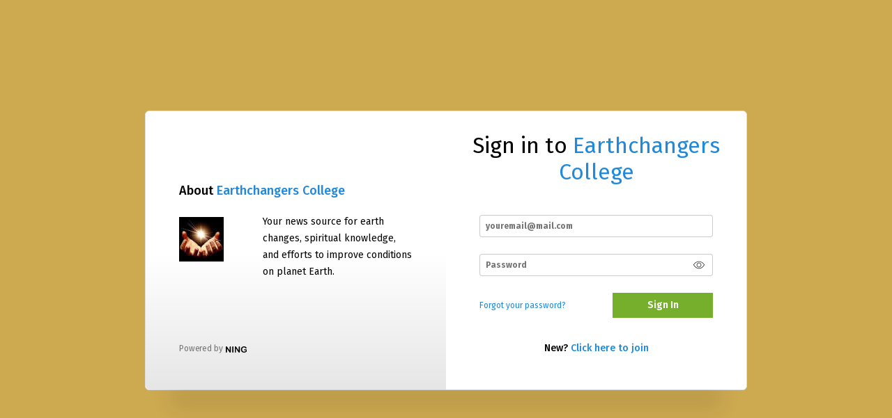

--- FILE ---
content_type: text/css;charset=UTF-8
request_url: https://earthchanges.ning.com/custom-css
body_size: 979
content:
.section_header {
    width: 100%;
    display: block;
}
.section_header .pull-right {
    width: 100%;
    float: none;
    text-align: center;
}
.section_header .pull-right .icon {
    width: auto;
}
.section_header .module-header {
   padding: 3px 5px 3px 5px;
    margin: -3px -15px 5px -5px;
}
.membersSection-avatars {
    margin: 0;
    justify-content: center!important;
}
/*Change slideshow  background*/
.photoSlideshow {
background-color: transparent;
}
/*Change color of prew next buttons*/
.slick-prev:before, .slick-next:before {
opacity: 1;
color: black;
}
h1, h2, h3, h4, h5, h6, p {
    margin-bottom: 0;
    padding: 0;
}


ul.mainTab {
    background-color: transparent;
    background-image: url(https://storage.ning.com/topology/rest/1.0/file/get/10474551285?profile=original);
    padding: 4px 8px;
    background-repeat: repeat-y;
background-size: contain;
}
.mainTab-item a {
  font-size: 13px;
}
h1.content-name {
    display: none;
}

--- FILE ---
content_type: text/css;charset=UTF-8
request_url: https://earthchanges.ning.com/signup-css
body_size: 43175
content:
.flex-direction-column {
  -webkit-box-orient: vertical;
  -webkit-box-direction: normal;
  -webkit-flex-direction: column;
  -ms-flex-direction: column;
  flex-direction: column;
}
html,
body {
  height: 100%;
  margin: 0;
  overflow: visible;
  font-family: 'Fira Sans', sans-serif;
}
.xg_widget_main_authorization {
  min-height: 100%;
  display: -webkit-box;
  display: -webkit-flex;
  display: -ms-flexbox;
  display: flex;
  -webkit-box-pack: center;
  -webkit-justify-content: center;
  -ms-flex-pack: center;
  justify-content: center;
  -webkit-box-align: center;
  -webkit-align-items: center;
  -ms-flex-align: center;
  align-items: center;
  -webkit-box-orient: vertical;
  -webkit-box-direction: normal;
  -webkit-flex-direction: column;
  -ms-flex-direction: column;
  flex-direction: column;
}
.xg_widget_main_authorization #xn_bar {
  height: 0;
}
.container {
  margin: auto;
}
.cf .lf-input__wrap {
  margin-bottom: 24px;
}
.label__text {
  color: #000000;
  font-size: 14px;
  font-weight: 600 !important;
  letter-spacing: -0.24px;
  margin-bottom: 5px;
  text-transform: none;
}
.sign_form {
  font-family: 'Fira Sans', sans-serif;
  z-index: 10;
  position: relative;
  margin: 0 auto;
  min-width: 728px;
  width: 90%;
  max-width: 920px;
  border: 1px solid #dedede !important;
  background-color: #ffffff !important;
  box-shadow: none;
  padding: 30px 48px 52px;
  color: #979797;
  box-sizing: border-box;
  border-radius: 6px;
}
.sign_form .icon_rotate {
  display: inline-block;
  float: right;
  width: 24px;
  height: 24px;
  background-image: url("https://static.ning.com/earthchanges/widgets/lib/images/material-icons/image/ic_rotate_90_degrees_ccw_24px.svg?xn_version=202601271410");
  background-repeat: no-repeat;
  background-position: 50% 50%;
  cursor: pointer;
  z-index: 4;
  background-color: #fff;
  border-radius: 3px;
}
.sign_form .icon_delete {
  width: 24px;
  height: 24px;
  background-repeat: no-repeat;
  background-position: 50% 50%;
  float: right;
  cursor: pointer;
  background-image: url('https://static.ning.com/earthchanges/widgets/index/gfx/admin/trash_red.svg?xn_version=202601271410');
}
.sign_form .input,
.sign_form input[type=text],
.sign_form input[type=email],
.sign_form input[type=password],
.sign_form select,
.sign_form textarea {
  font-family: "Fira Sans", sans-serif;
}
.sign_form .icon.icon-help {
  width: 20px;
  height: 20px;
}
.sign_form a {
  color: #2189da;
}
.sign_form input,
.sign_form button {
  -webkit-appearance: none;
}
.sign_form .input-prefix + .input-full input {
  border-radius: 0 4px 4px 0;
}
.sign_form .icon-help {
  width: 20px;
  height: 20px;
}
.sign_form a {
  color: #2189da;
}
.sign_form .input,
.sign_form input[type="text"],
.sign_form input[type="number"],
.sign_form input[type="email"],
.sign_form input[type="password"],
.sign_form textarea {
  font-family: 'Fira Sans', sans-serif;
}
.sign_form .shadow {
  content: '';
  display: block;
  position: absolute;
  left: 36px;
  bottom: 0;
  height: 24px;
  right: 36px;
  box-shadow: 0 24px 31px rgba(0,0,0,0.12);
  z-index: -2;
}
@media screen and (max-width: 767px) {
  .sign_form .shadow {
    display: none;
  }
}
@media screen and (max-width: ) {
  .sign_form {
    min-width: 0;
    padding: 24px 24px 32px;
  }
}
@media screen and (max-width: 767px) {
  .sign_form {
    max-width: 486px;
    min-width: 320px;
    padding: 26px 48px 26px;
  }
}
@media screen and (max-width: 468px) {
  .sign_form {
    width: 100%;
    max-width: 355px;
    min-width: 304px;
    padding: 26px 22px 26px;
  }
}
.sign_form * {
  box-sizing: border-box;
}
.sign_form .icon {
  box-sizing: content-box;
}
.sign_form .popupHelp-close {
  right: 0.2em;
  top: 0.2em;
  font-size: 12px;
}
.sign_form:before {
  z-index: -1;
  content: '';
  position: absolute;
  left: 0;
  border-radius: 6px 0 0 6px;
  right: 50%;
  top: 0;
  bottom: 0;
  background-color: #ffffff !important;
  background-image: linear-gradient(180deg,rgba(0,0,0,0) 0%,rgba(0,0,0,0.1) 100%);
  background-position: 50% 100% !important;
  background-size: 100% 50%;
  background-repeat: no-repeat;
}
@media screen and (max-width: 767px) {
  .sign_form:before {
    display: none;
  }
}
.sign_form:after {
  z-index: -1;
  content: '';
  position: absolute;
  right: 0;
  border-radius: 0 6px 6px 0;
  left: 50%;
  top: 0;
  bottom: 0;
  background-color: #ffffff;
}
.sign_form .socialButton {
  width: 240px;
  height: 48px;
  border-radius: 2px;
  display: -webkit-box;
  display: -webkit-flex;
  display: -ms-flexbox;
  display: flex;
  -webkit-box-pack: center;
  -webkit-justify-content: center;
  -ms-flex-pack: center;
  justify-content: center;
  -webkit-box-align: center;
  -webkit-align-items: center;
  -ms-flex-align: center;
  align-items: center;
  font-size: 13px;
  margin: 0 auto;
  letter-spacing: -0.19px;
  cursor: pointer;
}
.sign_form .socialButton .icon_social {
  margin-right: 8px;
  display: inline-block;
  width: 22px;
  height: 22px;
  background-position: 50% 50%;
  background-repeat: no-repeat;
}
.sign_form .socialButton.facebookButton {
  background-color: #3b5998;
  color: #fff;
}
.sign_form .socialButton.facebookButton .icon_social {
  background-size: 10px 20px;
  background-image: url('https://static.ning.com/earthchanges/widgets/index/gfx/admin/icon_facebook.svg?xn_version=202601271410');
}
.sign_form .socialButton.twitterButton {
  background-color: #000000;
  color: #fff;
}
.sign_form .socialButton.twitterButton .icon_social {
  background-size: 20px 16px;
  background-image: url('https://static.ning.com/earthchanges/widgets/index/gfx/admin/icon_x.svg?xn_version=202601271410');
}
.sign_form .socialButton.googleButton {
  box-shadow: inset 0 0 0 1px #cecece;
  background-color: #fff;
  color: #757575;
}
.sign_form .socialButton.googleButton .icon_social {
  background-size: 22px 22px;
  background-image: url('https://static.ning.com/earthchanges/widgets/index/gfx/admin/icon_google.svg?xn_version=202601271410');
}
.sign_form .socialButton.yahooButton {
  background-color: #6330e4;
  color: #fff;
}
.sign_form .socialButton.yahooButton .icon_social {
  background-size: 16px 20px;
  background-image: url('https://static.ning.com/earthchanges/widgets/index/gfx/admin/icon_yahoo.svg?xn_version=202601271410');
}
.sign_form .socialButton.linkedinButton {
  background-color: #0077b5;
  color: #fff;
}
.sign_form .socialButton.linkedinButton .icon_social {
  margin-top: -8px;
  background-size: 18px 18px;
  background-image: url('https://static.ning.com/earthchanges/widgets/index/gfx/admin/icon_lnin.svg?xn_version=202601271410');
}
.sign_form .lf-address_text {
  font-weight: 600;
  color: #000;
  display: inline-block;
  max-width: 88%;
  vertical-align: middle;
  line-height: 20px;
}
@media screen and (max-width: 767px) {
  .sign_form .lf-address_text {
    max-width: 100%;
    -webkit-box-flex: 0;
    -webkit-flex: 0 0 100%;
    -ms-flex: 0 0 100%;
    flex: 0 0 100%;
    text-align: center;
  }
}
.sign_form .lf-address_icon {
  vertical-align: middle;
  display: inline-block;
  margin-right: 12px;
}
@media screen and (max-width: 767px) {
  .sign_form .lf-address_icon {
    margin: 0 auto 25px;
  }
}
.sign_form .lf-title {
  color: #000000;
  font-size: 32px;
  font-weight: 400;
  text-align: center;
  margin-bottom: 43px;
  margin-top: 0;
}
.sign_form .lf-block_right .lf-title {
  margin-right: -25px;
  margin-left: -25px;
}
@media screen and (max-width: 767px) {
  .sign_form .lf-block_right .lf-title {
    margin-right: auto;
    margin-left: auto;
  }
}
.sign_form .lf-block {
  display: -webkit-box;
  display: -webkit-flex;
  display: -ms-flexbox;
  display: flex;
}
@media screen and (max-width: 767px) {
  .sign_form .lf-block {
    -webkit-flex-wrap: wrap;
    -ms-flex-wrap: wrap;
    flex-wrap: wrap;
  }
}
.sign_form .lf-block_left {
  -webkit-box-flex: 0;
  -webkit-flex: 0 0 50%;
  -ms-flex: 0 0 50%;
  flex: 0 0 50%;
  width: 50%;
  padding: 0 26px 0 0;
  display: -webkit-box;
  display: -webkit-flex;
  display: -ms-flexbox;
  display: flex;
  -webkit-box-orient: vertical;
  -webkit-box-direction: normal;
  -webkit-flex-direction: column;
  -ms-flex-direction: column;
  flex-direction: column;
}
@media screen and (max-width: 767px) {
  .sign_form .lf-block_left {
    -webkit-box-flex: 0;
    -webkit-flex: 0 0 100%;
    -ms-flex: 0 0 100%;
    flex: 0 0 100%;
    padding-left: 0;
    -webkit-box-ordinal-group: 2;
    -webkit-order: 1;
    -ms-flex-order: 1;
    order: 1;
    padding: 0;
  }
  .sign_form .lf-block_left .lf-subtitle {
    text-align: center;
    margin-top: 25px;
  }
  .sign_form .lf-block_left .lf-subtitle .paid_icon {
    top: -30px;
    left: 50%;
    margin-left: -12px;
    right: auto;
  }
}
.sign_form .lf-subtitle {
  color: #000000;
  font-size: 18px;
  font-weight: 500;
  margin-bottom: 24px;
  position: relative;
}
.sign_form .lf-subtitle .paid_icon {
  position: absolute;
  left: 100%;
  top: -6px;
}
.sign_form .lf-block_left .lf-about_network .lf-subtitle {
  margin-top: 75px;
}
.sign_form .lf-block_left .lf-about_network * + .lf-subtitle {
  margin-top: 14px;
}
.sign_form .lf-additional_info {
  margin-top: 38px;
}
.sign_form .lf-block_right {
  -webkit-box-flex: 0;
  -webkit-flex: 0 0 50%;
  -ms-flex: 0 0 50%;
  flex: 0 0 50%;
  width: 50%;
  padding: 0 0 0 48px;
  display: -webkit-box;
  display: -webkit-flex;
  display: -ms-flexbox;
  display: flex;
  -webkit-box-orient: vertical;
  -webkit-box-direction: normal;
  -webkit-flex-direction: column;
  -ms-flex-direction: column;
  flex-direction: column;
}
.sign_form .lf-block_right.socials .lf-input__wrap:first-child {
  margin-top: auto;
}
.sign_form .lf-block_right.socials_email .or {
  display: -webkit-box;
  display: -webkit-flex;
  display: -ms-flexbox;
  display: flex;
  -webkit-align-content: center;
  -ms-flex-line-pack: center;
  align-content: center;
  -webkit-box-align: center;
  -webkit-align-items: center;
  -ms-flex-align: center;
  align-items: center;
  text-align: center;
  height: 25px;
  width: 100%;
  color: #979797;
  font-size: 14px;
  font-weight: 400;
  letter-spacing: -0.16px;
  margin: 20px 0 38px;
}
.sign_form .lf-block_right.socials_email .or:before,
.sign_form .lf-block_right.socials_email .or:after {
  content: '';
  border-bottom: 1px solid rgba(0,0,0,0.16);
  width: 45%;
}
.sign_form .lf-block_right.socials_email .or:before {
  margin-right: auto;
}
.sign_form .lf-block_right.socials_email .or:after {
  margin-left: auto;
}
.sign_form .lf-block_right.socials_email .lf-input__wrap.email__link {
  color: #2189da;
  font-size: 14px;
  font-weight: 600;
  letter-spacing: -0.24px;
  -webkit-box-pack: center;
  -webkit-justify-content: center;
  -ms-flex-pack: center;
  justify-content: center;
}
.sign_form .lf-block_right.socials_email .lf-input__wrap.email__link a {
  text-decoration: none;
  color: #2189da;
}
.sign_form .lf-block_right.socials_email.socials_email_login .or {
  margin-bottom: 15px;
  margin-top: 0;
}
.sign_form .lf-block_right.socials_email.socials_email_login .lf-input__wrap {
  margin-bottom: 24px;
}
@media screen and (max-width: 920px) {
  .sign_form .lf-block_right {
    padding: 0 0 0 24px;
  }
}
@media screen and (max-width: 767px) {
  .sign_form .lf-block_right {
    -webkit-box-flex: 0;
    -webkit-flex: 0 0 100%;
    -ms-flex: 0 0 100%;
    flex: 0 0 100%;
    padding: 0 0 32px 0;
  }
}
.sign_form .lf-about_network {
  padding-right: 20px;
  margin-bottom: auto;
}
@media screen and (max-width: 767px) {
  .sign_form .lf-about_network {
    padding-right: 0;
    padding-top: 0;
  }
}
.sign_form .lf-description {
  margin-bottom: 10px;
  display: -webkit-box;
  display: -webkit-flex;
  display: -ms-flexbox;
  display: flex;
  flex-wrap: wrap;
}
.sign_form .lf-about_text {
  color: #979797;
  font-size: 12px;
  font-weight: 400;
  line-height: 20px;
}
.sign_form .lf-network_description {
  display: -webkit-box;
  display: -webkit-flex;
  display: -ms-flexbox;
  display: flex;
  color: #000000;
  font-size: 14px;
  font-weight: 400;
  line-height: 24px;
  margin-bottom: 24px;
}
@media screen and (max-width: 767px) {
  .sign_form .lf-network_description {
    margin-bottom: 15px;
  }
}
.sign_form .lf-img {
  margin: 0 24px 0 0;
  flex: 0 0 96px;
  width: 96px;
  height: 96px;
  overflow: hidden;
  margin-top: 5px;
}
@media screen and (max-width: 952px) {
  .sign_form .lf-img {
    flex: 0 0 72px;
    width: 72px;
    height: 72px;
  }
}
@media screen and (max-width: 767px) {
  .sign_form .lf-img {
    flex: 0 0 72px;
    width: 72px;
    height: 72px;
  }
}
.sign_form .lf-img a {
  display: inline-block;
}
.sign_form .lf-img img {
  display: block;
  max-width: 100%;
}
.sign_form .lf-trial_text {
  color: #979797;
  font-size: 14px;
  font-weight: 400;
  line-height: 20px;
}
.sign_form .lf-trial_text b,
.sign_form .lf-trial_text strong {
  font-weight: bold;
  color: #000;
}
.sign_form .lf-trial_text a {
  color: #2189da;
  font-weight: 500;
}
.sign_form .auth_copy {
  margin: 20px 0 0 0;
  color: rgba(0,0,0,0.51);
  font-size: 12px;
  font-weight: 400;
  letter-spacing: -0.14px;
}
.sign_form .auth_copy svg {
  vertical-align: middle;
  margin-left: 2px;
}
.sign_form .auth_copy svg path {
  fill: #000;
  transition: all 300ms ease;
}
.sign_form .auth_copy svg:hover {
  fill: #3e3e3e;
  transition: all 300ms ease;
}
@media screen and (max-width: 767px) {
  .sign_form .auth_copy {
    text-align: center;
  }
}
.sign_form .paid_icon {
  width: 24px;
  height: 24px;
  transform: scale(0.92);
  display: inline-block;
}
.sign_form .paid_icon svg {
  width: 100%;
}
.sign_form .dy-button {
  min-width: 144px;
  height: 36px;
  border-radius: 0;
  background: transparent;
  -webkit-appearance: none;
  background-image: none;
  background-color: #75af2c;
  font-size: 14px;
  font-weight: 600;
  border: none;
  color: #fff;
  text-shadow: none;
  text-decoration: none;
  text-transform: none;
  font-family: 'Fira Sans', sans-serif;
  padding: 0 10px;
  margin: 0 auto;
  font-style: normal;
}
.sign_form .dy-button[disabled] {
  color: rgba(255,255,255,0.22);
}
@media screen and (max-width: 952px) {
  .sign_form .dy-button {
    width: 100%;
    max-width: 312px;
    height: 52px;
    font-size: 16px;
    margin: 0 auto 16px;
  }
}
@media screen and (max-width: 767px) {
  .sign_form .dy-button {
    width: 100%;
    max-width: 292px;
    height: 52px;
    font-size: 16px;
    margin: 10px auto 16px;
  }
}
.sign_form .dy-button:hover {
  border-radius: 0;
  border: none;
  -webkit-appearance: none;
  background: transparent;
  background-color: #87c72d;
}
.sign_form .dy-button:hover[disabled] {
  background-color: #75af2c;
}
.sign_form .dy-button.dy-button-login {
  width: 118px;
  margin: 0 0 0 auto;
}
@media screen and (max-width: 952px) {
  .sign_form .dy-button.dy-button-login {
    height: 52px;
    margin: 10px 0 10px auto;
  }
}
.sign_form .signUp_signIn__link {
  text-align: center;
  color: #000000;
  font-size: 14px;
  font-weight: 500;
  margin-top: auto;
}
@media screen and (max-width: 767px) {
  .sign_form .signUp_signIn__link {
    margin-top: 43px;
  }
}
.sign_form .signUp_signIn__link a {
  font-weight: 500;
  color: #2189da;
}
.sign_form .subtitle {
  color: #000000;
  font-size: 16px;
  font-weight: 300;
  letter-spacing: -0.27px;
  margin-bottom: 18px;
  min-width: 100%;
}
.sign_form .lf-input__wrap {
  position: relative;
  display: -webkit-box;
  display: -webkit-flex;
  display: -ms-flexbox;
  display: flex;
  -webkit-box-pack: justify;
  -webkit-justify-content: space-between;
  -ms-flex-pack: justify;
  justify-content: space-between;
  -webkit-box-align: center;
  -webkit-align-items: center;
  -ms-flex-align: center;
  align-items: center;
  margin-bottom: 24px;
  width: 100%;
  -webkit-flex-wrap: wrap;
  -ms-flex-wrap: wrap;
  flex-wrap: wrap;
}
.sign_form .lf-input__wrap.social_login {
  margin-right: auto;
  margin-left: auto;
}
.sign_form .lf-input__wrap.social_login .socialButton {
  margin-bottom: 24px;
}
.sign_form .lf-input__wrap.social_login .socialButton:last-child {
  margin-bottom: 0;
}
@media screen and (max-width: 767px) {
  .sign_form .lf-input__wrap.social_login .socialButton {
    width: 32px;
    height: 32px;
    border-radius: 2px;
    margin: 20px auto 0;
    text-align: center;
  }
  .sign_form .lf-input__wrap.social_login .socialButton .icon_social {
    margin-right: 0;
    margin-top: 0;
  }
  .sign_form .lf-input__wrap.social_login .socialButton .icon_social + span {
    display: none;
  }
  .sign_form .lf-input__wrap.social_login .socialButton:last-child:first-child {
    width: 240px;
    height: 48px;
  }
  .sign_form .lf-input__wrap.social_login .socialButton:last-child:first-child .icon_social {
    margin-right: 8px;
  }
  .sign_form .lf-input__wrap.social_login .socialButton:last-child:first-child .icon_social + span {
    display: block;
  }
}
.sign_form .lf-input__wrap.mt20 {
  margin-top: 15px;
}
.sign_form .lf-input__wrap .forgot {
  font-size: 12px;
  font-weight: 400;
}
@media screen and (max-width: 767px) {
  .sign_form .lf-input__wrap .forgot {
    font-size: 14px;
  }
}
@media screen and (max-width: 332px) {
  .sign_form .lf-input__wrap .forgot {
    font-size: 12px;
  }
}
@media screen and (max-width: 959px) {
  .sign_form .lf-input__wrap.lf-input__wrap_wide {
    -webkit-flex-wrap: wrap;
    -ms-flex-wrap: wrap;
    flex-wrap: wrap;
  }
}
.sign_form .lf-input__wrap.lf-input__wrap_wide select {
  margin: 0 2px;
}
.sign_form .lf-input__wrap.lf-input__wrap_wide select[name="birthdateYear"],
.sign_form .lf-input__wrap.lf-input__wrap_wide select[name="birthdateDay"] {
  max-width: 82px;
}
.sign_form .lf-input__wrap.lf-input__wrap_wide .popupHelp {
  margin: 0 auto 0 5px;
}
.sign_form .lf-input__wrap.lf-input__wrap_wide .label__text {
  -webkit-box-flex: 0;
  -webkit-flex: 0 0 auto;
  -ms-flex: 0 0 auto;
  flex: 0 0 auto;
  width: auto;
  width: 100%;
  max-width: 100%;
  text-align: left;
}
.sign_form .lf-input__wrap.lf-input__wrap_wide .label__text[for="dob-month"] {
  max-width: 62px;
}
html[lang="de"] .sign_form .lf-input__wrap.lf-input__wrap_wide .label__text[for="dob-month"] {
  max-width: 84px;
  font-size: 13.5px;
  letter-spacing: -0.5px;
}
@media screen and (max-width: 959px) {
  .sign_form .lf-input__wrap.lf-input__wrap_wide .label__text {
    -webkit-box-flex: 0;
    -webkit-flex: 0 0 100%;
    -ms-flex: 0 0 100%;
    flex: 0 0 100%;
    width: 100%;
    max-width: none;
    margin-top: 0;
  }
  .sign_form .lf-input__wrap.lf-input__wrap_wide .label__text[for="dob-month"] {
    max-width: none;
  }
}
@media screen and (max-width: 767px) and (min-width: 520px) {
  .sign_form .lf-input__wrap.lf-input__wrap_wide .label__text {
    -webkit-box-flex: 0;
    -webkit-flex: 0 0 auto;
    -ms-flex: 0 0 auto;
    flex: 0 0 auto;
    width: auto;
    max-width: 135px;
    margin-top: 0;
  }
  .sign_form .lf-input__wrap.lf-input__wrap_wide .label__text[for="dob-month"] {
    max-width: none;
  }
}
.sign_form .lf-input__wrap.lf-input__wrap_wide .label__text + input[type="text"] {
  width: 100%;
}
.sign_form .lf-input__wrap.lf-input__wrap_wide .label__text + select {
  margin-left: 0;
  width: 100%;
  min-width: 91px;
  max-width: 130px;
}
@media screen and (max-width: 370px) {
  .sign_form .lf-input__wrap.lf-input__wrap_wide .label__text + select {
    max-width: 98px;
  }
}
.sign_form .lf-input__wrap.lf-input__wrap_wide .lf-input__select {
  display: -webkit-box;
  display: -webkit-flex;
  display: -ms-flexbox;
  display: flex;
  -webkit-box-flex: 1;
  -webkit-flex: 0 0 auto;
  -ms-flex: 0 0 auto;
  flex: 0 0 auto;
  position: relative;
  -webkit-box-align: center;
  -webkit-align-items: center;
  -ms-flex-align: center;
  align-items: center;
}
@media screen and (max-width: 767px) and (min-width: 520px) {
  .sign_form .lf-input__wrap.lf-input__wrap_wide .lf-input__select {
    -webkit-box-flex: 1;
    -webkit-flex: 1 1 auto;
    -ms-flex: 1 1 auto;
    flex: 1 1 auto;
    width: auto;
  }
}
.sign_form .lf-input__wrap select {
  padding: 5px 8px;
  height: 32px;
  border-radius: 4px;
  border: 1px solid rgba(0,0,0,0.2);
  background-color: #ffffff;
}
.sign_form .lf-input__wrap select#dob-month {
  min-width: 120px;
}
@media screen and (max-width: 952px) {
  .sign_form .lf-input__wrap select {
    padding: 5px 8px;
  }
}
@media screen and (max-width: 370px) {
  .sign_form .lf-input__wrap select#dob-month {
    min-width: 87px;
  }
}
.sign_form .lf-input__wrap.notice-errorHighlight.captcha {
  border: 1px solid #de3c4b;
  padding: 5px;
}
.sign_form .lf-input__wrap.notice-errorHighlight select,
.sign_form .lf-input__wrap.notice-errorHighlight textarea {
  border: 1px solid #de3c4b;
  background-color: #ffffff;
}
.sign_form .lf-input__wrap span.error {
  display: none;
}
.sign_form .lf-input__wrap.notice-errorHighlight span.error {
  display: block;
  color: #da2721;
  font-size: 12px;
  font-weight: 400;
  margin-top: 3px;
}
.sign_form .lf-input__wrap.notice-errorHighlight span.error a {
  font-weight: bold;
  text-decoration: underline;
  color: #da2721;
}
.sign_form .lf-input__wrap.privacy .checking_form {
  width: 100%;
}
.sign_form .lf-input__wrap.privacy p {
  margin: 0 0 10px !important;
}
.sign_form .lf-input__wrap.privacy label {
  min-height: 20px;
  color: #979797;
  font-size: 12px;
  font-weight: 400;
  line-height: 22px;
  cursor: pointer;
}
.sign_form .lf-input__wrap.privacy label a {
  color: #279af1;
  text-decoration: underline;
}
.sign_form .notice-errorMessage {
  margin-top: auto;
  background: transparent;
  color: #da2721;
  padding: 0;
  font-size: 14px;
  margin-bottom: 20px;
}
.sign_form .notice-errorMessage p {
  color: #da2721;
  padding: 0;
  font-size: 14px;
  margin: 0;
}
.sign_form .notice-errorMessage + .lf-input__wrap {
  margin-top: auto;
}
.sign_form textarea {
  border: 1px solid rgba(0,0,0,0.2);
  background-color: #ffffff;
  width: 100%;
  padding: 8px;
  border-radius: 4px;
}
.sign_form input[type="text"],
.sign_form input[type="email"],
.sign_form input[type="password"] {
  height: 32px;
  border-radius: 4px;
  border: 1px solid rgba(0,0,0,0.2);
  background-color: #ffffff;
  width: 100%;
  padding: 0 27px 0 8px;
}
.sign_form input[type="text"].notice-errorHighlight,
.sign_form input[type="email"].notice-errorHighlight,
.sign_form input[type="password"].notice-errorHighlight {
  border: 1px solid #de3c4b;
}
.sign_form input[type="text"].datepicker,
.sign_form input[type="email"].datepicker,
.sign_form input[type="password"].datepicker {
  background-image: url("https://static.ning.com/earthchanges/widgets/index/gfx/admin/date.svg?xn_version=202601271410");
  background-position: 8px 50%;
  background-repeat: no-repeat;
  padding-left: 35px;
  cursor: pointer;
}
.sign_form input[type="text"].lf-question::-webkit-input-placeholder {
  font-size: 12px;
}
.sign_form input[type="text"].lf-question::-moz-placeholder {
  font-size: 12px;
}
.sign_form input[type="text"].lf-question:-ms-input-placeholder {
  font-size: 12px;
}
.sign_form input[type="text"].lf-question:-moz-placeholder {
  font-size: 12px;
}
.sign_form .input-prefixed input[type="text"] {
  height: 33px;
}
.sign_form .lf-input__wrap.notice-errorHighlight input[type="text"],
.sign_form .lf-input__wrap.notice-errorHighlight  input[type="email"],
.sign_form .lf-input__wrap.notice-errorHighlight  input[type="password"] {
  border: 1px solid #de3c4b;
}
.sign_form .lf-input__wrap label {
  color: #000000;
  font-size: 14px;
  font-weight: 600;
  letter-spacing: -0.24px;
}
.sign_form .lf-input__wrap.notice-errorHighlight > label {
  color: #ff0000;
}
.sign_form .lf-input__wrap.notice-errorHighlight label:before {
  border-color: #de3c4b;
}
.sign_form .lf-input__wrap .label__text {
  width: 55%;
  display: inline-block;
  margin-right: 10px;
  text-align: right;
}
.sign_form .lf-input__wrap .label__text + input[type="text"] {
  width: 42%;
}
.sign_form .lf-input__wrap .label__text_left {
  min-width: 110px;
  display: inline-block;
  margin-right: 10px;
  margin-bottom: 0;
  text-align: left;
}
@media screen and (max-width: 767px) {
  .sign_form .lf-input__wrap .label__text_left {
    min-width: 67px;
  }
}
.sign_form .lf-input__wrap .label__text_left + input[type="text"] {
  -webkit-box-flex: 1;
  -webkit-flex: 1 1 100%;
  -ms-flex: 1 1 100%;
  flex: 1 1 100%;
  width: 100%;
}
.sign_form .lf-input__wrap .label__text_left + .profileQuestionForm-genderOptions,
.sign_form .lf-input__wrap .label__text_left + .profileQuestionForm-options {
  -webkit-box-flex: 1;
  -webkit-flex: 1 1 100%;
  -ms-flex: 1 1 100%;
  flex: 1 1 100%;
  width: 100%;
  display: -webkit-box;
  display: -webkit-flex;
  display: -ms-flexbox;
  display: flex;
  margin-left: auto;
}
.sign_form .g-recaptcha {
  margin: 0 auto;
}
@media screen and (max-width: 468px) {
  .sign_form .g-recaptcha > div > div {
    position: absolute;
    width: 304px;
    left: 50%;
    transform: translateX(-50%);
  }
}
.sign_form input[type="password"] + .icon,
.sign_form input[type="text"] + .icon {
  position: absolute;
  right: 8px;
  cursor: pointer;
}
.sign_form .icon[class*="sisu-eye"] {
  background-color: transparent;
  background-repeat: no-repeat;
  background-position: center center;
  background-size: contain;
  width: 24px;
  height: 16px;
  padding: 0;
  margin: 0;
}
.sign_form .icon.sisu-eye-open {
  background-image: url("[data-uri]");
}
.sign_form .icon.sisu-eye-off {
  background-image: url("[data-uri]");
}
.sign_form_p2 {
  min-width: 320px;
  max-width: 612px;
  border: 1px solid #dedede;
  background-color: #ffffff;
  color: #000;
}
.sign_form_p2 .private {
  margin-bottom: 13px;
  margin-top: -15px;
}
.sign_form_p2 .private label {
  display: inline-block;
  font-weight: normal;
  font-size: 14px;
  color: #979797;
}
.sign_form_p2 .private label img {
  margin-right: 8px;
  margin-left: 2px;
}
@media screen and (max-width: 767px) {
  .sign_form_p2 .private label {
    font-size: 12px;
  }
}
.sign_form_p2 .private p {
  position: relative;
}
.sign_form_p2 .private svg {
  position: absolute;
  left: 0;
  top: 2px;
}
.sign_form_p2 .private svg + label {
  position: relative;
  padding-left: 20px;
}
@media screen and (max-width: 544px) {
  .sign_form_p2 .lf-input__wrap {
    -webkit-flex-wrap: wrap;
    -ms-flex-wrap: wrap;
    flex-wrap: wrap;
  }
  .sign_form_p2 .lf-input__wrap .label__text_left {
    margin-bottom: 8px;
  }
}
.sign_form_p2 .lf-input__wrap.lf-city,
.sign_form_p2 .lf-input__wrap.lf-zip {
  max-width: 278px;
}
.sign_form_p2 .lf-input__wrap.privacy label,
.sign_form_p2 .lf-input__wrap .privacy label {
  display: inline-block;
  font-weight: normal;
  font-size: 14px;
  color: #979797;
}
.sign_form_p2 .lf-input__wrap.privacy label img,
.sign_form_p2 .lf-input__wrap .privacy label img {
  margin-right: 8px;
  margin-left: 2px;
}
@media screen and (max-width: 767px) {
  .sign_form_p2 .lf-input__wrap.privacy label,
  .sign_form_p2 .lf-input__wrap .privacy label {
    font-size: 12px;
  }
}
.sign_form_p2 .lf-input__wrap.lf-input__wrap_wide {
  -webkit-flex-wrap: wrap;
  -ms-flex-wrap: wrap;
  flex-wrap: wrap;
}
.sign_form_p2 .lf-input__wrap.lf-input__wrap_wide.profileQuestionForm-date {
  -webkit-box-pack: start;
  -webkit-justify-content: flex-start;
  -ms-flex-pack: start;
  justify-content: flex-start;
}
.sign_form_p2 .lf-input__wrap.lf-input__wrap_wide .label__text {
  -webkit-box-flex: 0;
  -webkit-flex: 0 0 100%;
  -ms-flex: 0 0 100%;
  flex: 0 0 100%;
  width: 100%;
  max-width: none;
}
.sign_form_p2 .lf-input__wrap.lf-input__wrap_wide .label__text + input[type="text"] {
  width: 100%;
}
.sign_form_p2 .lf-input__wrap.lf-input__wrap_wide .label__text + select {
  margin-left: 0;
  width: 100%;
  min-width: 95px;
  max-width: 278px;
}
@media screen and (max-width: 767px) {
  .sign_form_p2 .lf-input__wrap.lf-input__wrap_wide .label__text + select {
    max-width: none;
  }
}
.sign_form_p2 .lf-input__wrap.lf-input__wrap_wide img {
  margin-top: -3px;
  -webkit-align-self: flex-start;
  -ms-flex-item-align: start;
  align-self: flex-start;
}
.sign_form_p2 .lf-input__wrap.lf-input__wrap_wide img + .label__text {
  -webkit-box-flex: 0;
  -webkit-flex: 0 0 96%;
  -ms-flex: 0 0 96%;
  flex: 0 0 96%;
  max-width: calc(100% - 20px);
  margin-right: 0;
  margin-left: auto;
}
@media screen and (max-width: 767px) {
  .sign_form_p2 .lf-input__wrap.lf-input__wrap_wide img + .label__text.small_hide + input[type="text"],
  .sign_form_p2 .lf-input__wrap.lf-input__wrap_wide img + .label__text.small_hide + textarea {
    -webkit-box-flex: 0;
    -webkit-flex: 0 0 96%;
    -ms-flex: 0 0 96%;
    flex: 0 0 96%;
    max-width: calc(100% - 20px);
    margin-right: 0;
    margin-left: auto;
  }
}
.sign_form_p2 .lf-input__wrap.lf-input__wrap_wide.profileQuestionForm-date .label__text + input[type="text"] {
  width: 100%;
}
.sign_form_p2 .lf-input__wrap.lf-input__wrap_wide.profileQuestionForm-date .label__text + select {
  margin-left: 0;
  width: 50%;
  min-width: 91px;
  max-width: 42%;
}
.sign_form_p2 .lf-input__wrap.lf-input__wrap_wide.profileQuestionForm-date .label__text + select + input[type="text"] {
  width: auto;
  max-width: 72px;
  margin-left: 10px;
}
.sign_form_p2 .lf-input__wrap.lf-input__wrap_wide.profileQuestionForm-date .label__text + select + input[type="text"] + input[type="text"] {
  width: auto;
  max-width: 88px;
  margin-left: 10px;
  margin-right: auto;
}
@media screen and (max-width: 378px) {
  .sign_form_p2 .lf-input__wrap.lf-input__wrap_wide.profileQuestionForm-date .label__text + select {
    max-width: 39%;
    width: 40%;
  }
  .sign_form_p2 .lf-input__wrap.lf-input__wrap_wide.profileQuestionForm-date .label__text + select + input[type="text"] {
    max-width: none;
    width: 62px;
    margin-left: 5px;
  }
  .sign_form_p2 .lf-input__wrap.lf-input__wrap_wide.profileQuestionForm-date .label__text + select + input[type="text"] + input[type="text"] {
    max-width: 78px;
    margin-left: 5px;
  }
}
.sign_form_p2:before,
.sign_form_p2:after {
  background: #fff;
}
.sign_form_p2 .lf-title {
  margin-bottom: 30px;
}
.sign_form_p2 .lf-subtitle {
  color: #000000;
  font-size: 18px;
  font-weight: 400;
  text-align: center;
}
@media screen and (max-width: 767px) {
  .sign_form_p2 .small_hide {
    display: none !important;
  }
}
.sign_form_p2 .small_show {
  display: none;
}
@media screen and (max-width: 767px) {
  .sign_form_p2 .small_show {
    display: inline-block;
  }
}
.sign_form_p2 .default_cover__img {
  box-sizing: border-box;
  margin: 0 auto 24px;
  width: 100%;
  overflow: hidden;
  position: relative;
}
.sign_form_p2 .default_cover__img:after {
  content: '';
  position: absolute;
  left: 0;
  top: 0;
  right: 0;
  bottom: 0;
  box-sizing: border-box;
  z-index: 0;
  border-radius: 13px;
  background-color: rgba(39,154,241,0.14);
}
.sign_form_p2 .default_cover__img svg {
  margin-top: -32px;
}
.sign_form_p2 .default_cover__img >img {
  position: absolute;
  top: 50%;
  left: 50%;
  transform: translate(-50%,-50%);
  z-index: 1;
  background-color: #fff;
  width: 96px;
}
.sign_form_p2 .default_cover__img .imagePicker-dragArea {
  display: -webkit-box;
  display: -webkit-flex;
  display: -ms-flexbox;
  display: flex;
  -webkit-box-align: center;
  -webkit-align-items: center;
  -ms-flex-align: center;
  align-items: center;
  -webkit-box-pack: center;
  -webkit-justify-content: center;
  -ms-flex-pack: center;
  justify-content: center;
  color: #000;
  font-weight: 400;
  font-size: 14px;
  padding-bottom: 20px;
}
.sign_form_p2 .default_cover__img .imagePicker-dragArea.is-hidden {
  display: none;
}
.sign_form_p2 .default_cover__img .imagePicker-dragArea .drop {
  margin-right: -20px;
}
.sign_form_p2 .default_cover__img .imagePicker-dragArea .help_text {
  position: absolute;
  left: 0;
  right: 0;
  bottom: 20px;
  padding: 0 10px;
  text-align: center;
  color: #879097;
  font-size: 12px;
  font-weight: 400;
}
@media screen and (max-width: 767px) {
  .sign_form_p2 .default_cover__img .imagePicker-dragArea .help_text {
    border-top: 1px solid #c3dff4;
    bottom: 15px;
    padding-top: 10px;
    font-size: 10px;
  }
}
.sign_form_p2 .default_cover__img .imagePicker-dragArea .or {
  margin: 0 16px;
}
.sign_form_p2 .default_cover__img .imagePicker-dragArea .is-dragover {
  background-color: rgba(45,45,45,0.4);
}
.sign_form_p2 .default_cover__img .imagePicker-dragArea .profile_preview_button {
  height: 32px;
  line-height: 32px;
  min-width: 135px;
  cursor: pointer;
  border: 1px solid #d6d6d6;
  background-color: #ffffff;
  color: #46494c;
  font-size: 14px;
  font-weight: 500;
  float: right;
  text-align: center;
  margin: 0 0 0 20px;
}
@media screen and (max-width: 767px) {
  .sign_form_p2 .default_cover__img .imagePicker-dragArea .profile_preview_button {
    margin: -28px 0 0 20px;
  }
}
.sign_form_p2 .default_cover__img.loaded_image {
  margin-bottom: 47px;
  margin-top: 36px;
}
.sign_form_p2 .default_cover__img.loaded_image:after {
  display: none;
}
.sign_form_p2 .default_cover__img.loaded_image .imagePicker-dragArea {
  opacity: 0;
}
.sign_form_p2 .profileQuestionForm-genderOptions label,
.sign_form_p2 .profileQuestionForm-options label {
  font-weight: 400;
  margin-right: 15px;
}
.sign_form_p2 .profileQuestionForm-genderOptions label:last-child,
.sign_form_p2 .profileQuestionForm-options label:last-child {
  margin-right: 0;
}
@media screen and (max-width: 767px) {
  .sign_form_p2 .profileQuestionForm-genderOptions label,
  .sign_form_p2 .profileQuestionForm-options label {
    font-size: 12px;
  }
}
.sign_form_p2 .profileQuestionForm-genderOptions #doNotDisplayGender  + label,
.sign_form_p2 .profileQuestionForm-options #doNotDisplayGender  + label {
  margin-left: 20px;
}
.sign_form_p2 .footer_regprofile {
  display: -webkit-box;
  display: -webkit-flex;
  display: -ms-flexbox;
  display: flex;
  -webkit-box-pack: justify;
  -webkit-justify-content: space-between;
  -ms-flex-pack: justify;
  justify-content: space-between;
}
@media screen and (max-width: 952px) {
  .sign_form_p2 .footer_regprofile {
    -webkit-flex-wrap: wrap;
    -ms-flex-wrap: wrap;
    flex-wrap: wrap;
    -webkit-box-pack: center;
    -webkit-justify-content: center;
    -ms-flex-pack: center;
    justify-content: center;
  }
  .sign_form_p2 .footer_regprofile .auth_copy {
    text-align: center;
    -webkit-box-flex: 0;
    -webkit-flex: 0 0 100%;
    -ms-flex: 0 0 100%;
    flex: 0 0 100%;
    -webkit-box-ordinal-group: 2;
    -webkit-order: 1;
    -ms-flex-order: 1;
    order: 1;
  }
}
input.xg_check__styled,
.profileQuestionForm-genderOptions input[type="checkbox"],
.profileQuestionForm-options input[type="checkbox"] {
  position: absolute;
  z-index: -1;
  opacity: 0;
}
input.xg_check__styled + label,
.profileQuestionForm-genderOptions input[type="checkbox"] + label,
.profileQuestionForm-options input[type="checkbox"] + label {
  padding-left: 25px;
  position: relative;
  display: inline-block;
  cursor: pointer;
  margin-bottom: 0;
  line-height: 23px;
}
input.xg_check__styled + label:before,
.profileQuestionForm-genderOptions input[type="checkbox"] + label:before,
.profileQuestionForm-options input[type="checkbox"] + label:before {
  box-sizing: border-box;
  content: '';
  width: 16px;
  height: 16px;
  border-radius: 2px;
  border: 1px solid #c6c6c6;
  display: block;
  position: absolute;
  left: 0;
  background-color: #fff;
  top: 2px;
}
input.xg_check__styled:required:invalid,
input.xg_check__styled:focus:invalid + label:before,
.profileQuestionForm-genderOptions input[type="checkbox"]:required:invalid,
.profileQuestionForm-genderOptions input[type="checkbox"]:focus:invalid + label:before,
.profileQuestionForm-options input[type="checkbox"]:required:invalid,
.profileQuestionForm-options input[type="checkbox"]:focus:invalid + label:before {
  border-color: #de3c4b;
}
input.xg_check__styled:checked + label:before,
.profileQuestionForm-genderOptions input[type="checkbox"]:checked + label:before,
.profileQuestionForm-options input[type="checkbox"]:checked + label:before {
  width: 16px;
  height: 16px;
  border: 1px solid #2189da;
  background-color: #2189da;
  background-image: url("https://static.ning.com/earthchanges/widgets/index/gfx/admin/check.svg?xn_version=202601271410");
  background-repeat: no-repeat;
  background-position: 50% 50%;
}
.notice-errorHighlight input.xg_check__styled + label:before,
.notice-errorHighlight .profileQuestionForm-genderOptions input[type="checkbox"] + label:before,
.notice-errorHighlight .profileQuestionForm-options input[type="checkbox"] + label:before {
  border: 1px solid #de3c4b;
}
.notice-errorHighlight input.xg_check__styled:checked + label:before,
.notice-errorHighlight .profileQuestionForm-genderOptions input[type="checkbox"]:checked + label:before,
.notice-errorHighlight .profileQuestionForm-options input[type="checkbox"]:checked + label:before {
  width: 16px;
  height: 16px;
  border: 1px solid #2189da;
  background-color: #2189da;
  background-image: url("https://static.ning.com/earthchanges/widgets/index/gfx/admin/check.svg?xn_version=202601271410");
  background-repeat: no-repeat;
  background-position: 50% 50%;
}
.lf-input__wrap.still {
  justify-content: center;
  font-size: 14px;
  font-weight: 500;
}
.lf-input__wrap.still a {
  color: #279af1;
  text-decoration: underline;
}
.lf-input__wrap.still a:hover {
  text-decoration: none;
}
input.xg_radio__styled,
.profileQuestionForm-genderOptions input[type="radio"],
.profileQuestionForm-options input[type="radio"] {
  opacity: 0;
  z-index: -1;
  position: absolute;
}
input.xg_radio__styled + label,
.profileQuestionForm-genderOptions input[type="radio"] + label,
.profileQuestionForm-options input[type="radio"] + label {
  padding-left: 25px;
  position: relative;
  display: inline-block;
  cursor: pointer;
  margin-bottom: 0;
  line-height: 23px;
}
input.xg_radio__styled + label:before,
.profileQuestionForm-genderOptions input[type="radio"] + label:before,
.profileQuestionForm-options input[type="radio"] + label:before {
  box-sizing: border-box;
  content: '';
  width: 16px;
  height: 16px;
  border-radius: 50%;
  border: 2px solid #c6c6c6;
  display: block;
  position: absolute;
  background-color: #fff;
  left: 0;
  top: 2px;
}
input.xg_radio__styled:checked + label:before,
.profileQuestionForm-genderOptions input[type="radio"]:checked + label:before,
.profileQuestionForm-options input[type="radio"]:checked + label:before {
  width: 16px;
  height: 16px;
  border: 2px solid #2189da;
  box-shadow: inset 0 0 0 2px #2189da;
  background-color: #fff;
  background-repeat: no-repeat;
  background-position: 50% 50%;
}
.signInPage .lf-block_left {
  -webkit-align-self: center;
  -ms-flex-item-align: center;
  -ms-grid-row-align: center;
  align-self: center;
}
*::-ms-backdrop,
.sign_form .lf-block_right,
.sign_form .lf-block_left {
  flex: 0 0 44%;
}
@media screen and (max-width: 767px) {
  *::-ms-backdrop,
  .sign_form .lf-block_right,
  .sign_form .lf-block_left {
    flex: 0 0 100%;
  }
}
*::-ms-backdrop,
.xg_widget_main_authorization {
  height: 100%;
}
*::-ms-backdrop,
.container {
  margin-top: 1%;
  margin-bottom: 1%;
}
*::-ms-backdrop,
.sign_form {
  overflow: hidden;
}
.signin_page .lf-input__wrap {
  -webkit-flex-wrap: wrap;
  -ms-flex-wrap: wrap;
  flex-wrap: wrap;
}
.signin_page .lf-input__wrap.notice-errorHighlight {
  margin-bottom: 0;
}
.signin_page .lf-input__wrap.notice-errorHighlight span.error {
  position: relative;
  min-height: 20px;
  margin-bottom: 4px;
  -webkit-box-flex: 0;
  -webkit-flex: 0 0 100%;
  -ms-flex: 0 0 100%;
  flex: 0 0 100%;
}
.signin_page .lf-input__wrap.notice-errorHighlight span.error p,
.signin_page .lf-input__wrap.notice-errorHighlight span.error div {
  line-height: 21px;
}
.notice-warningMessage,
.notice-warningMessage_icon {
  background: #fff9dd;
  max-width: 672px;
  margin: 0 auto 16px;
  padding: 8px 32px 8px;
  border-radius: 3px;
  color: #000000;
  font-size: 14px;
  font-weight: 400;
}
@media screen and (max-width: 720px) {
  .notice-warningMessage,
  .notice-warningMessage_icon {
    padding: 8px 22px 8px;
  }
}
.notice-warningMessage_icon {
  background: #fff9dd url('https://static.ning.com/earthchanges/widgets/shared/gfx/alert_sign.svg?xn_version=202601271410') scroll no-repeat 32px 50%;
  max-width: 745px;
  padding: 8px 75px 8px;
}
@media screen and (max-width: 720px) {
  .notice-warningMessage_icon {
    padding: 8px 22px 8px 42px;
    background: #fff9dd url('https://static.ning.com/earthchanges/widgets/shared/gfx/alert_sign.svg?xn_version=202601271410') scroll no-repeat 9px 50%;
    background-size: 22px auto;
  }
}
.notice-warningMessage[style="display: block"] + .sign_form,
.notice-warningMessage_icon[style="display: block"] + .sign_form {
  margin-top: 46px;
}
*::-ms-backdrop,
.sign_form .lf-block_right,
.sign_form .lf-block_left {
  flex: 0 0 45%;
}
